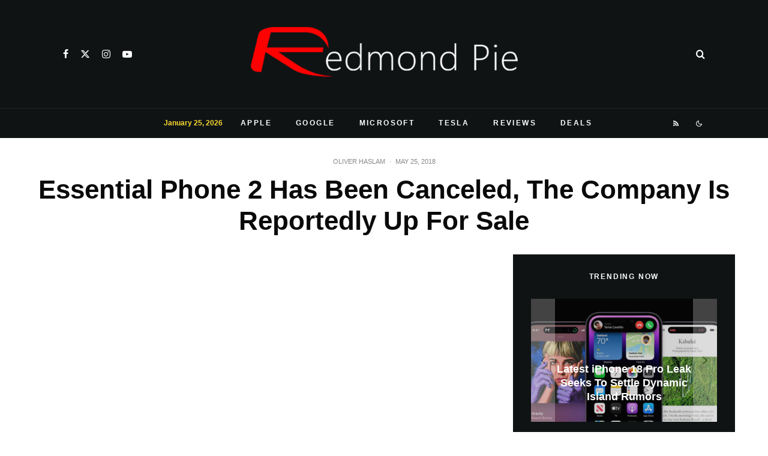

--- FILE ---
content_type: text/html; charset=utf-8
request_url: https://www.google.com/recaptcha/api2/aframe
body_size: 259
content:
<!DOCTYPE HTML><html><head><meta http-equiv="content-type" content="text/html; charset=UTF-8"></head><body><script nonce="1jMcuZ1ZF0KiE4U6gUvekw">/** Anti-fraud and anti-abuse applications only. See google.com/recaptcha */ try{var clients={'sodar':'https://pagead2.googlesyndication.com/pagead/sodar?'};window.addEventListener("message",function(a){try{if(a.source===window.parent){var b=JSON.parse(a.data);var c=clients[b['id']];if(c){var d=document.createElement('img');d.src=c+b['params']+'&rc='+(localStorage.getItem("rc::a")?sessionStorage.getItem("rc::b"):"");window.document.body.appendChild(d);sessionStorage.setItem("rc::e",parseInt(sessionStorage.getItem("rc::e")||0)+1);localStorage.setItem("rc::h",'1769469273275');}}}catch(b){}});window.parent.postMessage("_grecaptcha_ready", "*");}catch(b){}</script></body></html>

--- FILE ---
content_type: application/javascript; charset=utf-8
request_url: https://fundingchoicesmessages.google.com/f/AGSKWxVh1XryLDhFb20ingrXW0oxDpUKXYyP2zBudVVc_kZw4BII9EJ_Lf_tUD0PZczdipvAeNpg3yaNvv1WNFB1vv-5WdfJnNWigpKgbb0WBdYpp5jOU1fNlY1SmL1d2-f2hozqjwCwSa6iEb8QqHPItCPMu5YN1LdZfGZOznUvhoXqKf8rHS2Zb92Fzqr4/__iframe_ad__advertisement_/exobanner./nymag_ads_/ad_horiz.
body_size: -1286
content:
window['3a76522d-ed3b-46bf-a6dd-9fcdd900d218'] = true;